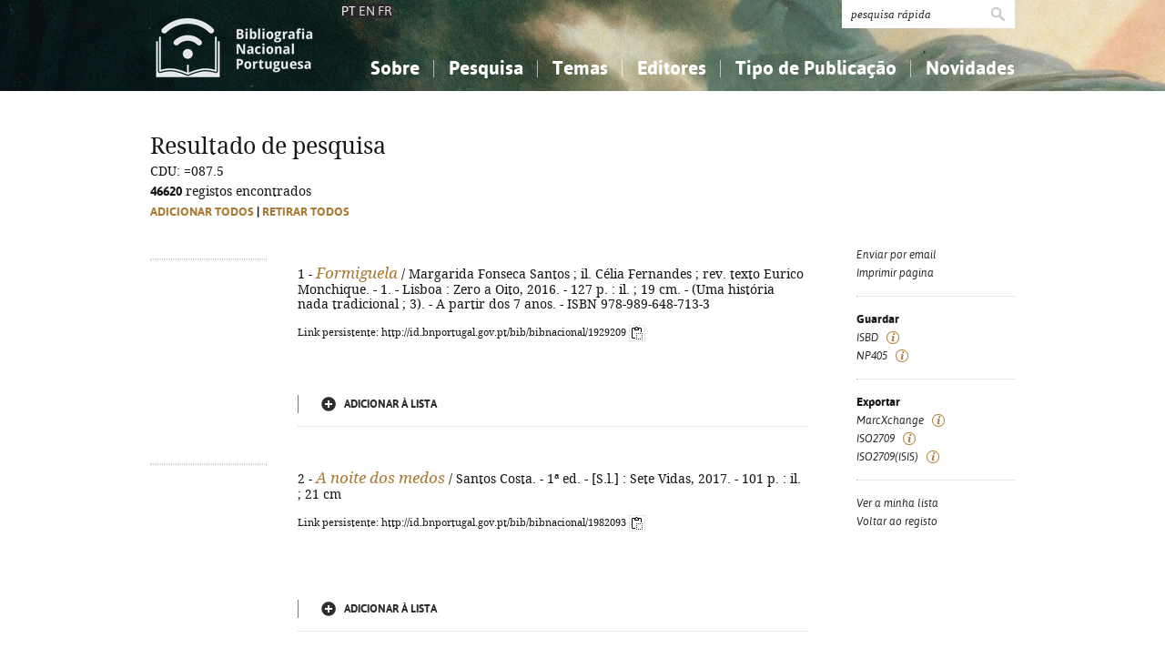

--- FILE ---
content_type: text/html; charset=iso-8859-1
request_url: https://bibliografia.bnportugal.gov.pt/bnp/bnp.exe/q?mfn=291996&qf_CDU==087.5
body_size: 58182
content:
<!DOCTYPE html PUBLIC "-//W3C//DTD XHTML 1.0 Strict//EN" "http://www.w3.org/TR/xhtml1/DTD/xhtml1-strict.dtd">
<html xmlns="http://www.w3.org/1999/xhtml" xml:lang="pt" lang="pt">
<head>
  <title>BNP - Bibliografia Nacional Portuguesa</title>
    <meta http-equiv="content-type" content="text/html; charset=iso-8859-1" />
  <meta name="session" content="A83F8726-315F-4227-BD88-ED18AD0E059D" />
  <link rel="shortcut icon" href="/bnp-static/templates/images/favicon.ico" type="image/x-icon" />
  <link rel="icon" href="/bnp-static/templates/images/favicon.ico" type="image/x-icon" />
  <link rel="stylesheet" type="text/css" href="/bnp-static/interface/templates/css/resets.css" media="all" />
  <link rel="stylesheet" type="text/css" href="/bnp-static/interface/templates/css/fonts.css" media="all" />
  <link rel="stylesheet" type="text/css" href="/bnp-static/interface/templates/css/jquery.simplyscroll.css" media="all" />
  <link rel="stylesheet" type="text/css" href="/bnp-static/interface/templates/css/styles.css" media="all" />
  <!--[if lt IE 9]><link rel="stylesheet" type="text/css" href="/bnp-static/interface/templates/css/ie8.css" /><![endif]-->
  <link rel="stylesheet" type="text/css" href="/bnp-static/interface/templates/css/override.css" media="all" />
<script type="text/javascript" src="/bnp-static/js/query.js"></script>
<script type="text/javascript" src="/bnp-static/js/copytoclipboard.js"></script>
<script type="text/javascript">
//<![CDATA[

var mfns = new Array();
var mfnIndex = 0;

function createRequestObject()
{
  var ro;
  var browser = navigator.appName;

  try {
    if (browser == "Microsoft Internet Explorer"){
      ro = new ActiveXObject("Microsoft.XMLHTTP");
    } else {
      ro = new XMLHttpRequest();
    }
  } catch(e) {
    ro = null;
  }

  return ro;
}

var ajax = createRequestObject();
var ajaxDone = true;
var ajaxResponse = "";
var ajaxProcess = 0;

var selMfn = 0;
var isSelection = false;

function ajaxCall (action, process)
{
  var qs;

  if (ajaxDone){
    ajaxDone = false;
    ajaxResponse = "";
    ajaxProcess = process;
    try {
      ajax.open('get', '/bnp/bnp.exe/' + action);
      ajax.onreadystatechange = handleResponse;
      ajax.send(null);
    } catch(e) {
    }
  }
}

function handleResponse ()
{
  if(ajax.readyState == 4 || ajax.readyState == "complete"){
    handleProcess(ajax.responseText,ajaxProcess);
  }
}

function handleProcess (text, process)
{
  var html = '';
  var obj = document.getElementById('o' + selMfn);

  ajaxDone = true;

  switch (process){
  case 0:
    html  = '<span class="added">Adicionado</span>\n' +
            '<a href="javascript:void(0)" onclick="unSelectMfn(' + selMfn + ',\'' + (isSelection ? 'y' : 'n') + '\')">Retirar da lista</a>';
    obj.innerHTML = html;
    break;
  case 1:
    html  = '<a href="javascript:void(0)" onclick="selectMfn(' + selMfn + ',\'n\')" class="add">Adicionar &agrave; lista</a>';
    obj.innerHTML = html;
    break;
  }
}
function selectMfn (mfn, selection)
{
  if (ajaxDone){
    selMfn = mfn;
    isSelection = (selection=='y');
    ajaxCall('sregisto.ajax?' + mfn,0);
  }

  return false;
}

function unSelectMfn (mfn, selection)
{
  if (ajaxDone){
    selMfn = mfn;
    isSelection = (selection=='y');
    ajaxCall('dregisto.ajax?' + mfn,1);
  }

  return false;
}

function selectAll ()
{
  mfnIndex = 0;
  document.getElementById("allDo").style.display = "none";
  document.getElementById("allSelecting").style.display = "inline";
  _selectAll();
}

function _selectAll ()
{
  if (mfnIndex < mfns.length){
    if (ajaxDone){
      selectMfn(mfns[mfnIndex++], '');
      _selectAll();
    } else setTimeout(_selectAll, 10);
  } else {
    document.getElementById("allSelecting").style.display = "none";
    document.getElementById("allDo").style.display = "inline";
  }
}

function unselectAll ()
{
  mfnIndex = 0;
  document.getElementById("allDo").style.display = "none";
  document.getElementById("allUnselecting").style.display = "inline";
  _unselectAll();
}

function _unselectAll ()
{
  if (mfnIndex < mfns.length){
    if (ajaxDone){
      unSelectMfn(mfns[mfnIndex++], '');
      _unselectAll();
    } else setTimeout(_unselectAll, 10);
  } else {
    document.getElementById("allUnselecting").style.display = "none";
    document.getElementById("allDo").style.display = "inline";
  }
}

function reloadQuery (language)
{
  var qf = document.getElementById("query");

  if (qf){
    qf.elements["cl"].value = language;
    qf.elements["reload"].value = "y";
    qf.submit();
    return false;
  }

  return true;
}
//]]>
</script>

<!-- $debug = [] -->
<script type="text/javascript">
//<![CDATA[
var pr_prompt = true;
function pr_submete (){return !pr_prompt;}
//]]>
</script>
</head>

<body>

<div id="header" class="header">
 <div class="siteHolder">
  <a href="/bnp/bnp.exe" title="P&aacute;gina inicial" class="displayBlock floatLeft"><img src="/bnp-static/templates/images/logo-bibliografiaNacional.png" alt="P&aacute;gina inicial" width="185" height="100" class="hidden" /></a>
   <div class="languageSelector">PT <a href="/bnp/bnp.exe/pesquisa?cl=en" onclick="return reloadQuery('en')">EN</a> <a href="/bnp/bnp.exe/pesquisa?cl=fr" onclick="return reloadQuery('fr')">FR</a></div>   
  <div class="floatRight">
   <form method="post" action="/bnp/bnp.exe/pr" class="pesquisa" onsubmit="return pr_submete()">
    <div><input type="text" name="_qxv" value="pesquisa r&aacute;pida" class="listenInput" onclick="if(pr_prompt){this.value='';pr_prompt=false};" /><input type="submit" name="submit" value="" /></div>
   </form>
   <ul id="main-menu" class="mainMenu">
    <li><a class="sub fc">Sobre</a>
     <ul>
      <li><a href="/bnp/bnp.exe/sobre">Sobre a Bibliografia Nacional</a></li>
      <li><a href="/bnp/bnp.exe/ajuda">Como utilizar</a></li>
      <li><a href="/bnp/bnp.exe/faq">Perguntas frequentes</a></li>
      
     </ul>
    </li>
    <li><a class="sub">Pesquisa</a>
     <ul>
      <li><a href="/bnp/bnp.exe/pesquisa">Simples</a></li>
      <li><a href="/bnp/bnp.exe/pesquisac">Combinada</a></li>
      <li><a href="/bnp/bnp.exe/seleccao">A minha lista</a></li>
     </ul>
    </li>
    <li><a class="sub">Temas</a>
     <ul class="fixed">
      <li><a href="/bnp/bnp.exe/tema?0">Conhecimento, Informa&ccedil;&atilde;o...</a></li>
      <li><a href="/bnp/bnp.exe/tema?1">Filosofia, psicologia...</a></li>
      <li><a href="/bnp/bnp.exe/tema?2">Religi&atilde;o...</a></li>
      <li><a href="/bnp/bnp.exe/tema?3">Ci&ecirc;ncias sociais...</a></li>
      <li><a href="/bnp/bnp.exe/tema?5">Ci&ecirc;ncias exatas e naturais...</a></li>
      <li><a href="/bnp/bnp.exe/tema?6">Ci&ecirc;ncias aplicadas...</a></li>
      <li><a href="/bnp/bnp.exe/tema?7">Arte, desporto...</a></li>
      <li><a href="/bnp/bnp.exe/tema?8">Literatura, lingu&iacute;stica...</a></li>
      <li><a href="/bnp/bnp.exe/tema?9">Hist&oacute;ria, geografia, biografias...</a></li>
     </ul>
    </li>
    <li><a href="/bnp/bnp.exe/listED">Editores</a></li>
    <li><a href="/bnp/bnp.exe/listTIPOS">Tipo de Publica&ccedil;&atilde;o</a></li>
    <li><a class="sub">Novidades</a>
     <ul class="fixed">
      <li><a href="/bnp/bnp.exe/novidades?0">Conhecimento, Informa&ccedil;&atilde;o...</a></li>
      <li><a href="/bnp/bnp.exe/novidades?1">Filosofia, psicologia...</a></li>
      <li><a href="/bnp/bnp.exe/novidades?2">Religi&atilde;o...</a></li>
      <li><a href="/bnp/bnp.exe/novidades?3">Ci&ecirc;ncias sociais...</a></li>
      <li><a href="/bnp/bnp.exe/novidades?5">Ci&ecirc;ncias exatas e naturais...</a></li>
      <li><a href="/bnp/bnp.exe/novidades?6">Ci&ecirc;ncias aplicadas...</a></li>
      <li><a href="/bnp/bnp.exe/novidades?7">Arte, desporto...</a></li>
      <li><a href="/bnp/bnp.exe/novidades?8">Literatura, lingu&iacute;stica...</a></li>
      <li><a href="/bnp/bnp.exe/novidades?9">Hist&oacute;ria, geografia, biografias...</a></li>
     </ul>
    </li>
   </ul>
  </div>
  <div class="clearer"></div>
 </div>
</div>


  <!-- RESULTADOS (SELEÇÃO) -->
  <div class="resultados">
   <div class="siteHolder">
    <h1>Resultado de pesquisa</h1>

<form id="query" action="/bnp/bnp.exe/queryp" method="post" onsubmit="return submete();">
<div> 
<input type="hidden" name="_init" value="_query_init" />
<input type="hidden" name="cl" value="pt" />


<input type="hidden" name="query_decoded" value="CDU: =087.5" />
<input type="hidden" name="decoded" value="y" />
CDU: =087.5<br />
<input type="hidden" name="oldqueryform" value="r" /><input type="hidden" name="mfn" value="291996" />

<strong>46620</strong> registos encontrados
<br />


    <script type="text/javascript">
//<![CDATA[
       document.write('<span id="allDo" style="display: inline" class="selecao"><a href="javascript:void(0)" onclick="selectAll()" class="gold">Adicionar todos</a> | <a href="javascript:void(0)" onclick="unselectAll()" class="gold">Retirar todos</a></span><span id="allSelecting" style="display: none" class="selecao">A adicionar todos...</span><span id="allUnselecting" style="display: none" class="selecao">A retirar todos...</span><br />');
//]]>
    </script>

    <ul class="lista floatLeft">

     <!-- registo -->
     <li>
      <a href="/bnp/bnp.exe/registo?1929209"><img src="https://rnod.bnportugal.gov.pt/ImagesBN/winlibimg.aspx?skey=&doc=1929209&img=76038&save=true" alt="" title="" width="126" /></a>
      <div class="displayInlineBlock">
       <div class="texto">
        <noscript><fieldset><input type="checkbox" name="rsm" value="178865"  /></fieldset></noscript>
        1&nbsp;-&nbsp;<a href="/bnp/bnp.exe/registo?1929209" alt="Saber mais" title="Saber mais"><span class="titulo"><em>Formiguela</em></span></a> / Margarida Fonseca Santos ; il. Célia Fernandes ; rev. texto Eurico Monchique. - 1. - Lisboa : Zero a Oito, 2016. - 127 p. : il. ; 19 cm. - (Uma história nada tradicional ; 3). - A partir dos 7 anos. - ISBN 978-989-648-713-3
        <p style="margin-top: 1em"><span style="font-size: 0.80em">Link persistente: http://id.bnportugal.gov.pt/bib/bibnacional/1929209
     <script type="text/javascript">
//<![CDATA[
       document.write('<a href="" onclick="copyToClipboard(\'http://id.bnportugal.gov.pt/bib/bibnacional/1929209\'); copiado178865(); return false;"><img src="/bnp-static/imagens/copy-to-clipboard.png" alt="Copiar link" title="Copiar link" style="vertical-align: middle"/></a>');
       document.write('<span id="copiado178865" style="display: none">Copiado...</span>');
       function copiado178865 (){
         document.getElementById("copiado178865").style.display = "inline";
         setTimeout(removeCopiado178865, 1000);
       }
       function removeCopiado178865 (){
         document.getElementById("copiado178865").style.display = "none";
       }
//]]>
     </script>
    </span></p>
       </div>
       <div class="opcoes">
       <script type="text/javascript">
//<![CDATA[
        mfns[mfns.length] = 178865;
        document.write('<span id="o178865">');
                document.write('<a href="javascript:void(0)" onclick="selectMfn(178865,\'\')" class="add">Adicionar &agrave; lista</a>');
//]]>
        document.write('</span>');
       </script>
       </div>
      </div>
     </li>

     <!-- registo -->
     <li>
      <a href="/bnp/bnp.exe/registo?1982093"><img src="https://rnod.bnportugal.gov.pt/ImagesBN/winlibimg.aspx?skey=&doc=1982093&img=104815&save=true" alt="" title="" width="126" /></a>
      <div class="displayInlineBlock">
       <div class="texto">
        <noscript><fieldset><input type="checkbox" name="rsm" value="208300"  /></fieldset></noscript>
        2&nbsp;-&nbsp;<a href="/bnp/bnp.exe/registo?1982093" alt="Saber mais" title="Saber mais"><span class="titulo"><em>A noite dos medos</em></span></a> / Santos Costa. - 1ª ed. - [S.l.] : Sete Vidas, 2017. - 101 p. : il. ; 21 cm
        <p style="margin-top: 1em"><span style="font-size: 0.80em">Link persistente: http://id.bnportugal.gov.pt/bib/bibnacional/1982093
     <script type="text/javascript">
//<![CDATA[
       document.write('<a href="" onclick="copyToClipboard(\'http://id.bnportugal.gov.pt/bib/bibnacional/1982093\'); copiado208300(); return false;"><img src="/bnp-static/imagens/copy-to-clipboard.png" alt="Copiar link" title="Copiar link" style="vertical-align: middle"/></a>');
       document.write('<span id="copiado208300" style="display: none">Copiado...</span>');
       function copiado208300 (){
         document.getElementById("copiado208300").style.display = "inline";
         setTimeout(removeCopiado208300, 1000);
       }
       function removeCopiado208300 (){
         document.getElementById("copiado208300").style.display = "none";
       }
//]]>
     </script>
    </span></p>
       </div>
       <div class="opcoes">
       <script type="text/javascript">
//<![CDATA[
        mfns[mfns.length] = 208300;
        document.write('<span id="o208300">');
                document.write('<a href="javascript:void(0)" onclick="selectMfn(208300,\'\')" class="add">Adicionar &agrave; lista</a>');
//]]>
        document.write('</span>');
       </script>
       </div>
      </div>
     </li>

     <!-- registo -->
     <li>
      <a href="/bnp/bnp.exe/registo?2024288"><img src="https://rnod.bnportugal.gov.pt/ImagesBN/winlibimg.aspx?skey=&doc=2024288&img=126490&save=true" alt="" title="" width="126" /></a>
      <div class="displayInlineBlock">
       <div class="texto">
        <noscript><fieldset><input type="checkbox" name="rsm" value="228502"  /></fieldset></noscript>
        3&nbsp;-&nbsp;<a href="/bnp/bnp.exe/registo?2024288" alt="Saber mais" title="Saber mais"><span class="titulo"><em>Bíblia infantil</em></span></a> / Ómar León ; il. Daniel Murillo, Gisela Bohórquez ; trad. André Barreira, Rita Bruno. - 2ª ed. - Lisboa : Paulus, 2019. - 288 p. : il. ; 20 cm. - ISBN 978-972-30-1791-5
        <p style="margin-top: 1em"><span style="font-size: 0.80em">Link persistente: http://id.bnportugal.gov.pt/bib/bibnacional/2024288
     <script type="text/javascript">
//<![CDATA[
       document.write('<a href="" onclick="copyToClipboard(\'http://id.bnportugal.gov.pt/bib/bibnacional/2024288\'); copiado228502(); return false;"><img src="/bnp-static/imagens/copy-to-clipboard.png" alt="Copiar link" title="Copiar link" style="vertical-align: middle"/></a>');
       document.write('<span id="copiado228502" style="display: none">Copiado...</span>');
       function copiado228502 (){
         document.getElementById("copiado228502").style.display = "inline";
         setTimeout(removeCopiado228502, 1000);
       }
       function removeCopiado228502 (){
         document.getElementById("copiado228502").style.display = "none";
       }
//]]>
     </script>
    </span></p>
       </div>
       <div class="opcoes">
       <script type="text/javascript">
//<![CDATA[
        mfns[mfns.length] = 228502;
        document.write('<span id="o228502">');
                document.write('<a href="javascript:void(0)" onclick="selectMfn(228502,\'\')" class="add">Adicionar &agrave; lista</a>');
//]]>
        document.write('</span>');
       </script>
       </div>
      </div>
     </li>

     <!-- registo -->
     <li>
      <a href="/bnp/bnp.exe/registo?2229602"><img src="https://rnod.bnportugal.gov.pt/ImagesBN/winlibimg.aspx?skey=&doc=2229602&img=214128&save=true" alt="" title="" width="126" /></a>
      <div class="displayInlineBlock">
       <div class="texto">
        <noscript><fieldset><input type="checkbox" name="rsm" value="312467"  /></fieldset></noscript>
        4&nbsp;-&nbsp;<a href="/bnp/bnp.exe/registo?2229602" alt="Saber mais" title="Saber mais"><span class="titulo"><em>Fabulário ou o pequeno circo do mundo</em></span></a> / Cristina Carvalho ; il. José Manuel Castanheira. - 1ª ed. - Lisboa : Guerra & Paz, 2025. - 109, [3] p. : il. ; 25 cm. - ISBN 978-989-576-241-5
        <p style="margin-top: 1em"><span style="font-size: 0.80em">Link persistente: http://id.bnportugal.gov.pt/bib/bibnacional/2229602
     <script type="text/javascript">
//<![CDATA[
       document.write('<a href="" onclick="copyToClipboard(\'http://id.bnportugal.gov.pt/bib/bibnacional/2229602\'); copiado312467(); return false;"><img src="/bnp-static/imagens/copy-to-clipboard.png" alt="Copiar link" title="Copiar link" style="vertical-align: middle"/></a>');
       document.write('<span id="copiado312467" style="display: none">Copiado...</span>');
       function copiado312467 (){
         document.getElementById("copiado312467").style.display = "inline";
         setTimeout(removeCopiado312467, 1000);
       }
       function removeCopiado312467 (){
         document.getElementById("copiado312467").style.display = "none";
       }
//]]>
     </script>
    </span></p>
       </div>
       <div class="opcoes">
       <script type="text/javascript">
//<![CDATA[
        mfns[mfns.length] = 312467;
        document.write('<span id="o312467">');
                document.write('<a href="javascript:void(0)" onclick="selectMfn(312467,\'\')" class="add">Adicionar &agrave; lista</a>');
//]]>
        document.write('</span>');
       </script>
       </div>
      </div>
     </li>

     <!-- registo -->
     <li>
      <a href="/bnp/bnp.exe/registo?2034752"><img src="https://rnod.bnportugal.gov.pt/ImagesBN/winlibimg.aspx?skey=&doc=2034752&img=133548&save=true" alt="" title="" width="126" /></a>
      <div class="displayInlineBlock">
       <div class="texto">
        <noscript><fieldset><input type="checkbox" name="rsm" value="235903"  /></fieldset></noscript>
        5&nbsp;-&nbsp;<a href="/bnp/bnp.exe/registo?2034752" alt="Saber mais" title="Saber mais"><span class="titulo"><em>O meu livro é um navio</em></span></a> / José Fanha ; il. Maria Abreu. - 1ª ed. - [S.l.] : Acento Tónico, 2019. - [49] p. : todo il. ; 28 cm. - ISBN 978-989-54576-1-8
        <p style="margin-top: 1em"><span style="font-size: 0.80em">Link persistente: http://id.bnportugal.gov.pt/bib/bibnacional/2034752
     <script type="text/javascript">
//<![CDATA[
       document.write('<a href="" onclick="copyToClipboard(\'http://id.bnportugal.gov.pt/bib/bibnacional/2034752\'); copiado235903(); return false;"><img src="/bnp-static/imagens/copy-to-clipboard.png" alt="Copiar link" title="Copiar link" style="vertical-align: middle"/></a>');
       document.write('<span id="copiado235903" style="display: none">Copiado...</span>');
       function copiado235903 (){
         document.getElementById("copiado235903").style.display = "inline";
         setTimeout(removeCopiado235903, 1000);
       }
       function removeCopiado235903 (){
         document.getElementById("copiado235903").style.display = "none";
       }
//]]>
     </script>
    </span></p>
       </div>
       <div class="opcoes">
       <script type="text/javascript">
//<![CDATA[
        mfns[mfns.length] = 235903;
        document.write('<span id="o235903">');
                document.write('<a href="javascript:void(0)" onclick="selectMfn(235903,\'\')" class="add">Adicionar &agrave; lista</a>');
//]]>
        document.write('</span>');
       </script>
       </div>
      </div>
     </li>

     <!-- registo -->
     <li>
      <a href="/bnp/bnp.exe/registo?1861041"><img src="https://rnod.bnportugal.gov.pt/ImagesBN/winlibimg.aspx?skey=&doc=1861041&img=37782&save=true" alt="" title="" width="126" /></a>
      <div class="displayInlineBlock">
       <div class="texto">
        <noscript><fieldset><input type="checkbox" name="rsm" value="67300"  /></fieldset></noscript>
        6&nbsp;-&nbsp;<a href="/bnp/bnp.exe/registo?1861041" alt="Saber mais" title="Saber mais"><span class="titulo"><em>Grisha</em></span></a> / Leigh Bardugo ; trad. Raquel Dutra Lopes ; rev. Fernando Milheiro. - 1ª ed. - Alfragide : Asa, 2013-. - v. : il ; 24 cm. - (1001 Mundos). - Tít. orig.: Shadow and Bone. - 1º v.: Luz e sombra. - 300, [10] p. - ISBN 978-989-2324-86-9
        <p style="margin-top: 1em"><span style="font-size: 0.80em">Link persistente: http://id.bnportugal.gov.pt/bib/bibnacional/1861041
     <script type="text/javascript">
//<![CDATA[
       document.write('<a href="" onclick="copyToClipboard(\'http://id.bnportugal.gov.pt/bib/bibnacional/1861041\'); copiado67300(); return false;"><img src="/bnp-static/imagens/copy-to-clipboard.png" alt="Copiar link" title="Copiar link" style="vertical-align: middle"/></a>');
       document.write('<span id="copiado67300" style="display: none">Copiado...</span>');
       function copiado67300 (){
         document.getElementById("copiado67300").style.display = "inline";
         setTimeout(removeCopiado67300, 1000);
       }
       function removeCopiado67300 (){
         document.getElementById("copiado67300").style.display = "none";
       }
//]]>
     </script>
    </span></p>
       </div>
       <div class="opcoes">
       <script type="text/javascript">
//<![CDATA[
        mfns[mfns.length] = 67300;
        document.write('<span id="o67300">');
                document.write('<a href="javascript:void(0)" onclick="selectMfn(67300,\'\')" class="add">Adicionar &agrave; lista</a>');
//]]>
        document.write('</span>');
       </script>
       </div>
      </div>
     </li>

     <!-- registo -->
     <li>
      <a href="/bnp/bnp.exe/registo?2081414"><img src="https://rnod.bnportugal.gov.pt/ImagesBN/winlibimg.aspx?skey=&doc=2081414&img=156577&save=true" alt="" title="" width="126" /></a>
      <div class="displayInlineBlock">
       <div class="texto">
        <noscript><fieldset><input type="checkbox" name="rsm" value="257700"  /></fieldset></noscript>
        7&nbsp;-&nbsp;<a href="/bnp/bnp.exe/registo?2081414" alt="Saber mais" title="Saber mais"><span class="titulo"><em>Inês e a árvore Aurora</em></span></a> / Maria Saraiva de Menezes ; coord. lit. Teresa Cunha. - Banguim do Monte : Tecto de Nuvens, 2021. - 32, [14] p. : il. ; 17 cm. - (Petizes felizes! ; 5)
        <p style="margin-top: 1em"><span style="font-size: 0.80em">Link persistente: http://id.bnportugal.gov.pt/bib/bibnacional/2081414
     <script type="text/javascript">
//<![CDATA[
       document.write('<a href="" onclick="copyToClipboard(\'http://id.bnportugal.gov.pt/bib/bibnacional/2081414\'); copiado257700(); return false;"><img src="/bnp-static/imagens/copy-to-clipboard.png" alt="Copiar link" title="Copiar link" style="vertical-align: middle"/></a>');
       document.write('<span id="copiado257700" style="display: none">Copiado...</span>');
       function copiado257700 (){
         document.getElementById("copiado257700").style.display = "inline";
         setTimeout(removeCopiado257700, 1000);
       }
       function removeCopiado257700 (){
         document.getElementById("copiado257700").style.display = "none";
       }
//]]>
     </script>
    </span></p>
       </div>
       <div class="opcoes">
       <script type="text/javascript">
//<![CDATA[
        mfns[mfns.length] = 257700;
        document.write('<span id="o257700">');
                document.write('<a href="javascript:void(0)" onclick="selectMfn(257700,\'\')" class="add">Adicionar &agrave; lista</a>');
//]]>
        document.write('</span>');
       </script>
       </div>
      </div>
     </li>

     <!-- registo -->
     <li>
      <a href="/bnp/bnp.exe/registo?2081404"><img src="https://rnod.bnportugal.gov.pt/ImagesBN/winlibimg.aspx?skey=&doc=2081404&img=156083&save=true" alt="" title="" width="126" /></a>
      <div class="displayInlineBlock">
       <div class="texto">
        <noscript><fieldset><input type="checkbox" name="rsm" value="257253"  /></fieldset></noscript>
        8&nbsp;-&nbsp;<a href="/bnp/bnp.exe/registo?2081404" alt="Saber mais" title="Saber mais"><span class="titulo"><em>Anamentirosa</em></span></a><em> : uma história para adolescentes</em> / Maria Saraiva de Menezes ; coord. lit. Teresa Cunha. - Banguim do Monte : Tecto de Nuvens, 2021. - 40 p. ; 17 cm. - (Petizes felizes! ; 3)
        <p style="margin-top: 1em"><span style="font-size: 0.80em">Link persistente: http://id.bnportugal.gov.pt/bib/bibnacional/2081404
     <script type="text/javascript">
//<![CDATA[
       document.write('<a href="" onclick="copyToClipboard(\'http://id.bnportugal.gov.pt/bib/bibnacional/2081404\'); copiado257253(); return false;"><img src="/bnp-static/imagens/copy-to-clipboard.png" alt="Copiar link" title="Copiar link" style="vertical-align: middle"/></a>');
       document.write('<span id="copiado257253" style="display: none">Copiado...</span>');
       function copiado257253 (){
         document.getElementById("copiado257253").style.display = "inline";
         setTimeout(removeCopiado257253, 1000);
       }
       function removeCopiado257253 (){
         document.getElementById("copiado257253").style.display = "none";
       }
//]]>
     </script>
    </span></p>
       </div>
       <div class="opcoes">
       <script type="text/javascript">
//<![CDATA[
        mfns[mfns.length] = 257253;
        document.write('<span id="o257253">');
                document.write('<a href="javascript:void(0)" onclick="selectMfn(257253,\'\')" class="add">Adicionar &agrave; lista</a>');
//]]>
        document.write('</span>');
       </script>
       </div>
      </div>
     </li>

     <!-- registo -->
     <li>
      <a href="/bnp/bnp.exe/registo?1969953"><img src="https://rnod.bnportugal.gov.pt/ImagesBN/winlibimg.aspx?skey=&doc=1969953&img=97589&save=true" alt="" title="" width="126" /></a>
      <div class="displayInlineBlock">
       <div class="texto">
        <noscript><fieldset><input type="checkbox" name="rsm" value="201198"  /></fieldset></noscript>
        9&nbsp;-&nbsp;<a href="/bnp/bnp.exe/registo?1969953" alt="Saber mais" title="Saber mais"><span class="titulo"><em>O ursinho soneca e o segredo de dormir</em></span></a> / texto Katie Blackburn ; il. Richard Smythe. - 1ª ed. - [S.l.] : Planeta Manuscrito, 2016. - [32] p. : todo il ; 26 cm. - (Planeta junior). - Tít. orig.: Dozy Bear and the Secret of Sleep. - ISBN 978-989-657-780-3
        <p style="margin-top: 1em"><span style="font-size: 0.80em">Link persistente: http://id.bnportugal.gov.pt/bib/bibnacional/1969953
     <script type="text/javascript">
//<![CDATA[
       document.write('<a href="" onclick="copyToClipboard(\'http://id.bnportugal.gov.pt/bib/bibnacional/1969953\'); copiado201198(); return false;"><img src="/bnp-static/imagens/copy-to-clipboard.png" alt="Copiar link" title="Copiar link" style="vertical-align: middle"/></a>');
       document.write('<span id="copiado201198" style="display: none">Copiado...</span>');
       function copiado201198 (){
         document.getElementById("copiado201198").style.display = "inline";
         setTimeout(removeCopiado201198, 1000);
       }
       function removeCopiado201198 (){
         document.getElementById("copiado201198").style.display = "none";
       }
//]]>
     </script>
    </span></p>
       </div>
       <div class="opcoes">
       <script type="text/javascript">
//<![CDATA[
        mfns[mfns.length] = 201198;
        document.write('<span id="o201198">');
                document.write('<a href="javascript:void(0)" onclick="selectMfn(201198,\'\')" class="add">Adicionar &agrave; lista</a>');
//]]>
        document.write('</span>');
       </script>
       </div>
      </div>
     </li>

     <!-- registo -->
     <li>
      <a href="/bnp/bnp.exe/registo?2018727"><img src="https://rnod.bnportugal.gov.pt/ImagesBN/winlibimg.aspx?skey=&doc=2018727&img=123868&save=true" alt="" title="" width="126" /></a>
      <div class="displayInlineBlock">
       <div class="texto">
        <noscript><fieldset><input type="checkbox" name="rsm" value="226210"  /></fieldset></noscript>
        10&nbsp;-&nbsp;<a href="/bnp/bnp.exe/registo?2018727" alt="Saber mais" title="Saber mais"><span class="titulo"><em>Era uma vez... a origem</em></span></a> / texto Fernando Madeira ; il. Carlos Rocha... [et al.]. - Faro : Município de Faro, 2018. - 24, [5] p. : il. ; 22 cm. - (As aventuras dos Farrobinhas)
        <p style="margin-top: 1em"><span style="font-size: 0.80em">Link persistente: http://id.bnportugal.gov.pt/bib/bibnacional/2018727
     <script type="text/javascript">
//<![CDATA[
       document.write('<a href="" onclick="copyToClipboard(\'http://id.bnportugal.gov.pt/bib/bibnacional/2018727\'); copiado226210(); return false;"><img src="/bnp-static/imagens/copy-to-clipboard.png" alt="Copiar link" title="Copiar link" style="vertical-align: middle"/></a>');
       document.write('<span id="copiado226210" style="display: none">Copiado...</span>');
       function copiado226210 (){
         document.getElementById("copiado226210").style.display = "inline";
         setTimeout(removeCopiado226210, 1000);
       }
       function removeCopiado226210 (){
         document.getElementById("copiado226210").style.display = "none";
       }
//]]>
     </script>
    </span></p>
       </div>
       <div class="opcoes">
       <script type="text/javascript">
//<![CDATA[
        mfns[mfns.length] = 226210;
        document.write('<span id="o226210">');
                document.write('<a href="javascript:void(0)" onclick="selectMfn(226210,\'\')" class="add">Adicionar &agrave; lista</a>');
//]]>
        document.write('</span>');
       </script>
       </div>
      </div>
     </li>

     <!-- registo -->
     <li>
      <a href="/bnp/bnp.exe/registo?1783110"><img src="/bnp-static/templates/images/no-image-126.jpg" alt="" title="" width="126" /></a>
      <div class="displayInlineBlock">
       <div class="texto">
        <noscript><fieldset><input type="checkbox" name="rsm" value="8176"  /></fieldset></noscript>
        11&nbsp;-&nbsp;<a href="/bnp/bnp.exe/registo?1783110" alt="Saber mais" title="Saber mais"><span class="titulo"><em>Bionicle</em></span></a> / trad. e adapt. Sara Costa. - 1ª ed. - Alfragide : Asa II, [20--]-. - v. : il. ; 29 cm. - (Glatorian ; 3, 4). - 3º v.: Os mistérios do deserto. - 2010. - 24 p. 4º v.: A tempestade está a chegar. - 2010. - 24 p. - A partir dos 3 anos. - ISBN 978-989-23-0545-5. - ISBN 978-989-23-0546-2
        <p style="margin-top: 1em"><span style="font-size: 0.80em">Link persistente: http://id.bnportugal.gov.pt/bib/bibnacional/1783110
     <script type="text/javascript">
//<![CDATA[
       document.write('<a href="" onclick="copyToClipboard(\'http://id.bnportugal.gov.pt/bib/bibnacional/1783110\'); copiado8176(); return false;"><img src="/bnp-static/imagens/copy-to-clipboard.png" alt="Copiar link" title="Copiar link" style="vertical-align: middle"/></a>');
       document.write('<span id="copiado8176" style="display: none">Copiado...</span>');
       function copiado8176 (){
         document.getElementById("copiado8176").style.display = "inline";
         setTimeout(removeCopiado8176, 1000);
       }
       function removeCopiado8176 (){
         document.getElementById("copiado8176").style.display = "none";
       }
//]]>
     </script>
    </span></p>
       </div>
       <div class="opcoes">
       <script type="text/javascript">
//<![CDATA[
        mfns[mfns.length] = 8176;
        document.write('<span id="o8176">');
                document.write('<a href="javascript:void(0)" onclick="selectMfn(8176,\'\')" class="add">Adicionar &agrave; lista</a>');
//]]>
        document.write('</span>');
       </script>
       </div>
      </div>
     </li>

     <!-- registo -->
     <li>
      <a href="/bnp/bnp.exe/registo?2193651"><img src="https://rnod.bnportugal.gov.pt/ImagesBN/winlibimg.aspx?skey=&doc=2193651&img=200247&save=true" alt="" title="" width="126" /></a>
      <div class="displayInlineBlock">
       <div class="texto">
        <noscript><fieldset><input type="checkbox" name="rsm" value="299514"  /></fieldset></noscript>
        12&nbsp;-&nbsp;<a href="/bnp/bnp.exe/registo?2193651" alt="Saber mais" title="Saber mais"><span class="titulo"><em>Jinzumbi Jakulo</em></span></a><em> : espíritos antigos</em> / il. Dianice Mateus ; argumento Nayole Mateus. - 1ª ed. - [S.l.] : BDPALOP, 2024. - [48] p. : il. ; 24 cm. - (Segunda coleção). - ISBN 978-989-9202-07-8
        <p style="margin-top: 1em"><span style="font-size: 0.80em">Link persistente: http://id.bnportugal.gov.pt/bib/bibnacional/2193651
     <script type="text/javascript">
//<![CDATA[
       document.write('<a href="" onclick="copyToClipboard(\'http://id.bnportugal.gov.pt/bib/bibnacional/2193651\'); copiado299514(); return false;"><img src="/bnp-static/imagens/copy-to-clipboard.png" alt="Copiar link" title="Copiar link" style="vertical-align: middle"/></a>');
       document.write('<span id="copiado299514" style="display: none">Copiado...</span>');
       function copiado299514 (){
         document.getElementById("copiado299514").style.display = "inline";
         setTimeout(removeCopiado299514, 1000);
       }
       function removeCopiado299514 (){
         document.getElementById("copiado299514").style.display = "none";
       }
//]]>
     </script>
    </span></p>
       </div>
       <div class="opcoes">
       <script type="text/javascript">
//<![CDATA[
        mfns[mfns.length] = 299514;
        document.write('<span id="o299514">');
                document.write('<a href="javascript:void(0)" onclick="selectMfn(299514,\'\')" class="add">Adicionar &agrave; lista</a>');
//]]>
        document.write('</span>');
       </script>
       </div>
      </div>
     </li>

     <!-- registo -->
     <li>
      <a href="/bnp/bnp.exe/registo?2009600"><img src="https://rnod.bnportugal.gov.pt/ImagesBN/winlibimg.aspx?skey=&doc=2009600&img=120043&save=true" alt="" title="" width="126" /></a>
      <div class="displayInlineBlock">
       <div class="texto">
        <noscript><fieldset><input type="checkbox" name="rsm" value="222207"  /></fieldset></noscript>
        13&nbsp;-&nbsp;<a href="/bnp/bnp.exe/registo?2009600" alt="Saber mais" title="Saber mais"><span class="titulo"><em>O colégio dos animais mágicos</em></span></a> / Margit Auer ; il. Nina Dulleck ; trad. Raquel Dutra Lopes. - 1ª ed. - Amadora : Booksmile, 2018. - 204 p. : il. ; 20 cm. - Tít. orig.: Die Schule der magischen Tiere. - ISBN 978-989-707-788-3
        <p style="margin-top: 1em"><span style="font-size: 0.80em">Link persistente: http://id.bnportugal.gov.pt/bib/bibnacional/2009600
     <script type="text/javascript">
//<![CDATA[
       document.write('<a href="" onclick="copyToClipboard(\'http://id.bnportugal.gov.pt/bib/bibnacional/2009600\'); copiado222207(); return false;"><img src="/bnp-static/imagens/copy-to-clipboard.png" alt="Copiar link" title="Copiar link" style="vertical-align: middle"/></a>');
       document.write('<span id="copiado222207" style="display: none">Copiado...</span>');
       function copiado222207 (){
         document.getElementById("copiado222207").style.display = "inline";
         setTimeout(removeCopiado222207, 1000);
       }
       function removeCopiado222207 (){
         document.getElementById("copiado222207").style.display = "none";
       }
//]]>
     </script>
    </span></p>
       </div>
       <div class="opcoes">
       <script type="text/javascript">
//<![CDATA[
        mfns[mfns.length] = 222207;
        document.write('<span id="o222207">');
                document.write('<a href="javascript:void(0)" onclick="selectMfn(222207,\'\')" class="add">Adicionar &agrave; lista</a>');
//]]>
        document.write('</span>');
       </script>
       </div>
      </div>
     </li>

     <!-- registo -->
     <li>
      <a href="/bnp/bnp.exe/registo?2216235"><img src="https://rnod.bnportugal.gov.pt/ImagesBN/winlibimg.aspx?skey=&doc=2216235&img=208515&save=true" alt="" title="" width="126" /></a>
      <div class="displayInlineBlock">
       <div class="texto">
        <noscript><fieldset><input type="checkbox" name="rsm" value="307298"  /></fieldset></noscript>
        14&nbsp;-&nbsp;<a href="/bnp/bnp.exe/registo?2216235" alt="Saber mais" title="Saber mais"><span class="titulo"><em>O primeiro dia na escola de bruxas</em></span></a> / Monica Cencerrado. - 2ª ed. - Lisboa : Booksmile, 2025. - 122, [6] p. : il. ; 21 cm. - (Nica Canica ; 1). - Tít. orig.: Nica Canica: primer día en la escuela de brujas. - ISBN 978-989-583-198-2
        <p style="margin-top: 1em"><span style="font-size: 0.80em">Link persistente: http://id.bnportugal.gov.pt/bib/bibnacional/2216235
     <script type="text/javascript">
//<![CDATA[
       document.write('<a href="" onclick="copyToClipboard(\'http://id.bnportugal.gov.pt/bib/bibnacional/2216235\'); copiado307298(); return false;"><img src="/bnp-static/imagens/copy-to-clipboard.png" alt="Copiar link" title="Copiar link" style="vertical-align: middle"/></a>');
       document.write('<span id="copiado307298" style="display: none">Copiado...</span>');
       function copiado307298 (){
         document.getElementById("copiado307298").style.display = "inline";
         setTimeout(removeCopiado307298, 1000);
       }
       function removeCopiado307298 (){
         document.getElementById("copiado307298").style.display = "none";
       }
//]]>
     </script>
    </span></p>
       </div>
       <div class="opcoes">
       <script type="text/javascript">
//<![CDATA[
        mfns[mfns.length] = 307298;
        document.write('<span id="o307298">');
                document.write('<a href="javascript:void(0)" onclick="selectMfn(307298,\'\')" class="add">Adicionar &agrave; lista</a>');
//]]>
        document.write('</span>');
       </script>
       </div>
      </div>
     </li>

     <!-- registo -->
     <li>
      <a href="/bnp/bnp.exe/registo?2239407"><img src="https://rnod.bnportugal.gov.pt/ImagesBN/winlibimg.aspx?skey=&doc=2239407&img=216725&save=true" alt="" title="" width="126" /></a>
      <div class="displayInlineBlock">
       <div class="texto">
        <noscript><fieldset><input type="checkbox" name="rsm" value="314488"  /></fieldset></noscript>
        15&nbsp;-&nbsp;<a href="/bnp/bnp.exe/registo?2239407" alt="Saber mais" title="Saber mais"><span class="titulo"><em>Revista infanto-juvenil do Centro de Interpretação dos Concheiros de Muge</em></span></a> / propr. Câmara Municipal de Salvaterra de Magos. - Nº 1 (set. 2025)-. - Salvaterra de Magos : Câmara Municipal de Salvaterra de Magos, 2025-. - 23 cm
        <p style="margin-top: 1em"><span style="font-size: 0.80em">Link persistente: http://id.bnportugal.gov.pt/bib/bibnacional/2239407
     <script type="text/javascript">
//<![CDATA[
       document.write('<a href="" onclick="copyToClipboard(\'http://id.bnportugal.gov.pt/bib/bibnacional/2239407\'); copiado314488(); return false;"><img src="/bnp-static/imagens/copy-to-clipboard.png" alt="Copiar link" title="Copiar link" style="vertical-align: middle"/></a>');
       document.write('<span id="copiado314488" style="display: none">Copiado...</span>');
       function copiado314488 (){
         document.getElementById("copiado314488").style.display = "inline";
         setTimeout(removeCopiado314488, 1000);
       }
       function removeCopiado314488 (){
         document.getElementById("copiado314488").style.display = "none";
       }
//]]>
     </script>
    </span></p>
       </div>
       <div class="opcoes">
       <script type="text/javascript">
//<![CDATA[
        mfns[mfns.length] = 314488;
        document.write('<span id="o314488">');
                document.write('<a href="javascript:void(0)" onclick="selectMfn(314488,\'\')" class="add">Adicionar &agrave; lista</a>');
//]]>
        document.write('</span>');
       </script>
       </div>
      </div>
     </li>

     <!-- registo -->
     <li>
      <a href="/bnp/bnp.exe/registo?2233578"><img src="https://rnod.bnportugal.gov.pt/ImagesBN/winlibimg.aspx?skey=&doc=2233578&img=217080&save=true" alt="" title="" width="126" /></a>
      <div class="displayInlineBlock">
       <div class="texto">
        <noscript><fieldset><input type="checkbox" name="rsm" value="315018"  /></fieldset></noscript>
        16&nbsp;-&nbsp;<a href="/bnp/bnp.exe/registo?2233578" alt="Saber mais" title="Saber mais"><span class="titulo"><em>Deuses e heróis da mitologia grega</em></span></a> / Ana María Shua ; trad. Artur Guerra ; il. João Moreno. - 2ª ed. - Lisboa : Fábula, 2025. - 231 p. : il. ; 21 cm. - Tít. orig.: Dioses y héroes de la mitología griega. - ISBN 978-989-787-596-0
        <p style="margin-top: 1em"><span style="font-size: 0.80em">Link persistente: http://id.bnportugal.gov.pt/bib/bibnacional/2233578
     <script type="text/javascript">
//<![CDATA[
       document.write('<a href="" onclick="copyToClipboard(\'http://id.bnportugal.gov.pt/bib/bibnacional/2233578\'); copiado315018(); return false;"><img src="/bnp-static/imagens/copy-to-clipboard.png" alt="Copiar link" title="Copiar link" style="vertical-align: middle"/></a>');
       document.write('<span id="copiado315018" style="display: none">Copiado...</span>');
       function copiado315018 (){
         document.getElementById("copiado315018").style.display = "inline";
         setTimeout(removeCopiado315018, 1000);
       }
       function removeCopiado315018 (){
         document.getElementById("copiado315018").style.display = "none";
       }
//]]>
     </script>
    </span></p>
       </div>
       <div class="opcoes">
       <script type="text/javascript">
//<![CDATA[
        mfns[mfns.length] = 315018;
        document.write('<span id="o315018">');
                document.write('<a href="javascript:void(0)" onclick="selectMfn(315018,\'\')" class="add">Adicionar &agrave; lista</a>');
//]]>
        document.write('</span>');
       </script>
       </div>
      </div>
     </li>

     <!-- registo -->
     <li>
      <a href="/bnp/bnp.exe/registo?2233666"><img src="https://rnod.bnportugal.gov.pt/ImagesBN/winlibimg.aspx?skey=&doc=2233666&img=216573&save=true" alt="" title="" width="126" /></a>
      <div class="displayInlineBlock">
       <div class="texto">
        <noscript><fieldset><input type="checkbox" name="rsm" value="315011"  /></fieldset></noscript>
        17&nbsp;-&nbsp;<a href="/bnp/bnp.exe/registo?2233666" alt="Saber mais" title="Saber mais"><span class="titulo"><em>Um jardim neste planeta</em></span></a> / Ermelinda Salema de Andrade / des. João Carlos Santos de Oliveira. - 1ª ed. - [S.l.] : Ermelinda Salema de Andrade, 2025. - 64 p. : il. ; 25 cm
        <p style="margin-top: 1em"><span style="font-size: 0.80em">Link persistente: http://id.bnportugal.gov.pt/bib/bibnacional/2233666
     <script type="text/javascript">
//<![CDATA[
       document.write('<a href="" onclick="copyToClipboard(\'http://id.bnportugal.gov.pt/bib/bibnacional/2233666\'); copiado315011(); return false;"><img src="/bnp-static/imagens/copy-to-clipboard.png" alt="Copiar link" title="Copiar link" style="vertical-align: middle"/></a>');
       document.write('<span id="copiado315011" style="display: none">Copiado...</span>');
       function copiado315011 (){
         document.getElementById("copiado315011").style.display = "inline";
         setTimeout(removeCopiado315011, 1000);
       }
       function removeCopiado315011 (){
         document.getElementById("copiado315011").style.display = "none";
       }
//]]>
     </script>
    </span></p>
       </div>
       <div class="opcoes">
       <script type="text/javascript">
//<![CDATA[
        mfns[mfns.length] = 315011;
        document.write('<span id="o315011">');
                document.write('<a href="javascript:void(0)" onclick="selectMfn(315011,\'\')" class="add">Adicionar &agrave; lista</a>');
//]]>
        document.write('</span>');
       </script>
       </div>
      </div>
     </li>

     <!-- registo -->
     <li>
      <a href="/bnp/bnp.exe/registo?2233684"><img src="https://rnod.bnportugal.gov.pt/ImagesBN/winlibimg.aspx?skey=&doc=2233684&img=216366&save=true" alt="" title="" width="126" /></a>
      <div class="displayInlineBlock">
       <div class="texto">
        <noscript><fieldset><input type="checkbox" name="rsm" value="314800"  /></fieldset></noscript>
        18&nbsp;-&nbsp;<a href="/bnp/bnp.exe/registo?2233684" alt="Saber mais" title="Saber mais"><span class="titulo"><em>Grande e pequena</em></span></a> / Arianna Squilloni, Raquel Catalina ; trad. Ana M. Noronha. - 1ª ed. - Matosinhos : Kalandraka, cop. 2025. - [38] p. : il. ; 31 cm. - (Livros para sonhar). - Tít. orig.: Grande y pequeña. - ISBN 978-989-749-203-7
        <p style="margin-top: 1em"><span style="font-size: 0.80em">Link persistente: http://id.bnportugal.gov.pt/bib/bibnacional/2233684
     <script type="text/javascript">
//<![CDATA[
       document.write('<a href="" onclick="copyToClipboard(\'http://id.bnportugal.gov.pt/bib/bibnacional/2233684\'); copiado314800(); return false;"><img src="/bnp-static/imagens/copy-to-clipboard.png" alt="Copiar link" title="Copiar link" style="vertical-align: middle"/></a>');
       document.write('<span id="copiado314800" style="display: none">Copiado...</span>');
       function copiado314800 (){
         document.getElementById("copiado314800").style.display = "inline";
         setTimeout(removeCopiado314800, 1000);
       }
       function removeCopiado314800 (){
         document.getElementById("copiado314800").style.display = "none";
       }
//]]>
     </script>
    </span></p>
       </div>
       <div class="opcoes">
       <script type="text/javascript">
//<![CDATA[
        mfns[mfns.length] = 314800;
        document.write('<span id="o314800">');
                document.write('<a href="javascript:void(0)" onclick="selectMfn(314800,\'\')" class="add">Adicionar &agrave; lista</a>');
//]]>
        document.write('</span>');
       </script>
       </div>
      </div>
     </li>

     <!-- registo -->
     <li>
      <a href="/bnp/bnp.exe/registo?2233591"><img src="https://rnod.bnportugal.gov.pt/ImagesBN/winlibimg.aspx?skey=&doc=2233591&img=216358&save=true" alt="" title="" width="126" /></a>
      <div class="displayInlineBlock">
       <div class="texto">
        <noscript><fieldset><input type="checkbox" name="rsm" value="314838"  /></fieldset></noscript>
        19&nbsp;-&nbsp;<a href="/bnp/bnp.exe/registo?2233591" alt="Saber mais" title="Saber mais"><span class="titulo"><em>Bebé</em></span></a> ; António Rubio, Óscar Villán ; trad. Margarida Ferreira. - 1ª ed. - Matosinhos : Kalandraka, 2025. - [12] p. : il. ; 16 cm. - (Do berço à lua). - Tít. orig.: Bebé. - ISBN 978-989-749-198-6
        <p style="margin-top: 1em"><span style="font-size: 0.80em">Link persistente: http://id.bnportugal.gov.pt/bib/bibnacional/2233591
     <script type="text/javascript">
//<![CDATA[
       document.write('<a href="" onclick="copyToClipboard(\'http://id.bnportugal.gov.pt/bib/bibnacional/2233591\'); copiado314838(); return false;"><img src="/bnp-static/imagens/copy-to-clipboard.png" alt="Copiar link" title="Copiar link" style="vertical-align: middle"/></a>');
       document.write('<span id="copiado314838" style="display: none">Copiado...</span>');
       function copiado314838 (){
         document.getElementById("copiado314838").style.display = "inline";
         setTimeout(removeCopiado314838, 1000);
       }
       function removeCopiado314838 (){
         document.getElementById("copiado314838").style.display = "none";
       }
//]]>
     </script>
    </span></p>
       </div>
       <div class="opcoes">
       <script type="text/javascript">
//<![CDATA[
        mfns[mfns.length] = 314838;
        document.write('<span id="o314838">');
                document.write('<a href="javascript:void(0)" onclick="selectMfn(314838,\'\')" class="add">Adicionar &agrave; lista</a>');
//]]>
        document.write('</span>');
       </script>
       </div>
      </div>
     </li>

     <!-- registo -->
     <li>
      <a href="/bnp/bnp.exe/registo?2233679"><img src="https://rnod.bnportugal.gov.pt/ImagesBN/winlibimg.aspx?skey=&doc=2233679&img=216364&save=true" alt="" title="" width="126" /></a>
      <div class="displayInlineBlock">
       <div class="texto">
        <noscript><fieldset><input type="checkbox" name="rsm" value="314801"  /></fieldset></noscript>
        20&nbsp;-&nbsp;<a href="/bnp/bnp.exe/registo?2233679" alt="Saber mais" title="Saber mais"><span class="titulo"><em>Biblioteca de bolso</em></span></a> / Maurice Sendak ; trad. Carla Maia de Almeida. - 1ª ed. - Matosinhos : Kalandraka, cop. 2025. - 1 caixa com 4 livros : il. ; 10 cm. - Tít. orig.: One was Johnny ; Alligators all around ; Pierre ; Chicken soup with rice. - Contém: João e mais oito ; Vida de crocodilo ; Duarte ; Canja de galinha com arroz. - ISBN 978-989-749-201-3
        <p style="margin-top: 1em"><span style="font-size: 0.80em">Link persistente: http://id.bnportugal.gov.pt/bib/bibnacional/2233679
     <script type="text/javascript">
//<![CDATA[
       document.write('<a href="" onclick="copyToClipboard(\'http://id.bnportugal.gov.pt/bib/bibnacional/2233679\'); copiado314801(); return false;"><img src="/bnp-static/imagens/copy-to-clipboard.png" alt="Copiar link" title="Copiar link" style="vertical-align: middle"/></a>');
       document.write('<span id="copiado314801" style="display: none">Copiado...</span>');
       function copiado314801 (){
         document.getElementById("copiado314801").style.display = "inline";
         setTimeout(removeCopiado314801, 1000);
       }
       function removeCopiado314801 (){
         document.getElementById("copiado314801").style.display = "none";
       }
//]]>
     </script>
    </span></p>
       </div>
       <div class="opcoes">
       <script type="text/javascript">
//<![CDATA[
        mfns[mfns.length] = 314801;
        document.write('<span id="o314801">');
                document.write('<a href="javascript:void(0)" onclick="selectMfn(314801,\'\')" class="add">Adicionar &agrave; lista</a>');
//]]>
        document.write('</span>');
       </script>
       </div>
      </div>
     </li>
    </ul>


<!-- Reproducao das variáveis que definem a pesquisa -->
<input name="qf_CDU" type="hidden" value="=087.5" />



<!-- copia dos registos selecionados -->


    <div class="links floatRight">

   
    <input type="hidden" name="showcount" value="y" />
    <input type="hidden" name="count" value="46620" />
  
     <noscript>
     <h2>Sele&ccedil;&atilde;o</h2>
     <ul>
      <li><span><input type="image" name="func6" src="/bnp-static/interface/templates/images/pixel.gif" alt="Atualizar sele&ccedil;&atilde;o" class="control" /><em>Atualizar</em></span></li>
     </ul>
     <hr />
     </noscript>

<script type="text/javascript">
//<![CDATA[
      document.write('<ul>\n');
      document.write('<li><span><input type="image" name="mail_file"          src="/bnp-static/interface/templates/images/pixel.gif" alt="Enviar por email" onclick="this.form.action=\'/bnp/bnp.exe/queryp\'" class="control" /><em>Enviar por email</em></span></li>\n');
      document.write('<li><span><input type="image" name="print"          src="/bnp-static/interface/templates/images/pixel.gif" alt="Vers&atilde;o para imprimir" onclick="window.print(); return false;" class="control" /><em>Imprimir p&aacute;gina</em></span></li>\n');
      document.write('</ul>\n');
//]]>
</script>
<noscript>
    <ul>
     <li><span><input type="image" name="mail_file" src="/bnp-static/interface/templates/images/pixel.gif" alt="Enviar por email" onclick="this.form.action='/bnp/bnp.exe/queryp'" class="control" /><em>Enviar por email</em></span></li>
    </ul>
</noscript>
     <hr />

     <h2>Guardar</h2>
     <ul>
      <li><span><input type="image" name="rtf_file" src="/bnp-static/interface/templates/images/pixel.gif" alt="Texto ISBD" onclick="this.form.action='/bnp/bnp.exe/bibliografia.rtf'" class="control" /><em>ISBD</em></span> <span class="i"><img src="/bnp-static/imagens/i.gif" width="14" height="14" /><div><strong>ISBD</strong><br />Norma que determina os elementos de dados que devem ser registados ou transcritos numa determinada sequência para descrever um recurso, utilizando uma pontuação prescrita como meio para os reconhecer e visualizar.</div></span></li>
      <li><span><input type="image" name="func5" src="/bnp-static/interface/templates/images/pixel.gif" alt="Texto NP405" onclick="this.form.action='/bnp/bnp.exe/Bibliografia.rtf'" class="control" /><em>NP405</em></span> <span class="i"><img src="/bnp-static/imagens/i.gif" width="14" height="14" /><div><strong>NP405</strong><br />Norma portuguesa que especifica os elementos das referências bibliográficas e a sua ordenação para apresentação em bibliografias e listas bibliográficas, citações e cabeçalhos de resumos.</div></span></li>
     </ul>
     <hr />

     <h2>Exportar</h2>
     <ul>
      <li><span><input type="image" name="func8" 
src="/bnp-static/interface/templates/images/pixel.gif" alt="MarcXchange" onclick="this.form.action='/bnp/bnp.exe/queryp.xml'" class="control" /><em>MarcXchange</em></span> <span class="i"><img src="/bnp-static/imagens/i.gif" width="14" height="14" /><div><strong>MarcXchange</strong><br />Formato de troca para registos bibliográficos ou para outros tipos de metadados, baseado em XML; funciona como alternativa à ISO 2709.</div></span></li>
      <li><span><input type="image" name="func3" src="/bnp-static/interface/templates/images/pixel.gif" alt="Ficheiro ISO2709" onclick="this.form.action='/bnp/bnp.exe/queryp.iso2709'" class="control" /><em>ISO2709</em></span> <span class="i"><img src="/bnp-static/imagens/i.gif" width="14" height="14" /><div><strong>ISO2709</strong><br />Norma internacional relativa à estrutura dos registos que contêm dados bibliográficos. O formato UNIMARC é uma implementação específica desta norma.</div></span></li>
      <li><span><input type="image" name="func4" src="/bnp-static/interface/templates/images/pixel.gif" alt="Ficheiro ISO2709 para xISIS" onclick="this.form.action='/bnp/bnp.exe/queryp.iso2709'" class="control" /><em>ISO2709(ISIS)</em></span> <span class="i"><img src="/bnp-static/imagens/i.gif" width="14" height="14" /><div><strong>ISO2709(ISIS)</strong><br />Norma internacional relativa à estrutura dos registos que contêm dados bibliográficos, adaptada aos sistemas ISIS.</div></span></li>
     </ul>
     <hr />
     <ul>
      <li><span><a href="/bnp/bnp.exe/seleccao" class="control"><em>Ver a minha lista</em></a></span></li>

      <li><span><a href="/bnp/bnp.exe/registo?mfn=291996" class="control"><em>Voltar ao registo</em></a></span></li>
     </ul>

     <input type="hidden" name="_func3" value="q_iso2709" />
     <input type="hidden" name="_func4" value="q_iso2709i" />
     <input type="hidden" name="_func5" value="q_rtf405" />
     <input type="hidden" name="_func6" value="q_mark" />
     <input type="hidden" name="_func8" value="q_xml" />

     <input type="hidden" name="jump" value="20" />
     <input type="hidden" name="skip" value="0" />
     <input type="hidden" name="reload" value="n" />
    </div>
    <div class="clearer"></div>

    <!-- INÍCIO PAGINAÇÃO -->
    <div class="paginacao">
     <div class="floatLeft">
      
     </div>
     <div class="floatRight">
      <span><input type="image" src="/bnp-static/interface/templates/images/pixel.gif" name="next" alt="20 seguintes" onclick="this.form.action='/bnp/bnp.exe/queryp'" />20 seguintes</span>
      <span><input type="image" src="/bnp-static/interface/templates/images/pixel.gif" name="last" alt="Fim" onclick="this.form.action='/bnp/bnp.exe/queryp'" />Fim</span>
     </div>
     <div class="paginacaoInfo">De <strong>1</strong> a <strong>20</strong> em <strong class="alt">46620</strong> registos</div>
    </div>
    <!-- FIM PAGINAÇÃO -->

   </div>
  </form>
 </div>
</div>


<!-- FOOTER -->
<div class="footer">
 <div class="siteHolder">
  <div class="floatLeft"><span style="margin-right: 2em"><a href="https://www.portugal.gov.pt/pt/gc25/area-de-governo/cultura-juventude-e-desporto" target="_blank"><img src="/bnp-static/templates/images/mc.png" alt="Ministério da Cultura, Juventude e Desporto" /></a></span><a href="https://www.bnportugal.gov.pt" target="_blank"><img src="/bnp-static/templates/images/logo-bnp.png" alt="Biblioteca Nacional de Portugal" /></a></div>
  <div class="floatRight"><a href="/bnp/bnp.exe/ficha">Uso de cookies</a> - <a href="/bnp/bnp.exe/ficha">Ficha t&eacute;cnica e avisos legais</a> - <a href="https://bibliografia.bnportugal.gov.pt/acessibilidade/acessibilidade.html">Acessibilidade</a></div>
  <div class="clearer"></div>
 </div>
</div>

<!-- SCRIPTS -->
<script type="text/javascript" src="/bnp-static/interface/templates/js/jquery-1.10.1.min.js"></script>
<script type="text/javascript" src="/bnp-static/interface/templates/js/jquery.simplyscroll.min.js"></script>
<script type="text/javascript" src="/bnp-static/interface/templates/js/jquery.customSelect.min.js"></script>
<script type="text/javascript" src="/bnp-static/interface/templates/js/jquery.columnizer.min.js"></script>
<script type="text/javascript" src="/bnp-static/interface/templates/js/interface.js"></script>
<script type="text/javascript">
  (function(i,s,o,g,r,a,m){i['GoogleAnalyticsObject']=r;i[r]=i[r]||function(){
  (i[r].q=i[r].q||[]).push(arguments)},i[r].l=1*new Date();a=s.createElement(o),
  m=s.getElementsByTagName(o)[0];a.async=1;a.src=g;m.parentNode.insertBefore(a,m)
  })(window,document,'script','https://www.google-analytics.com/analytics.js','ga');
  ga('create', 'UA-6922527-9', 'auto');
  ga('send', 'pageview');
</script>
 </body>
</html>


